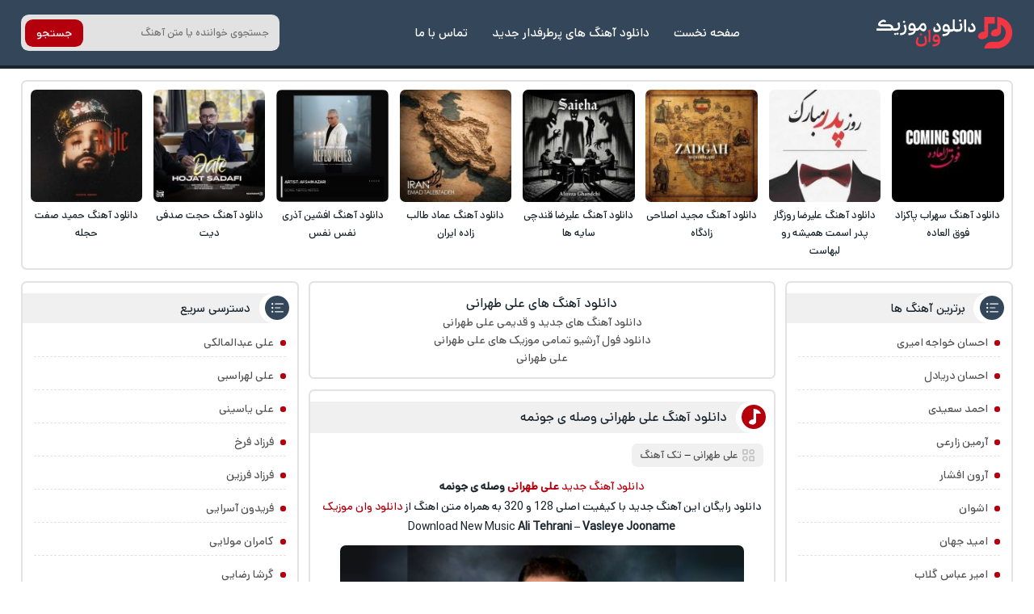

--- FILE ---
content_type: text/html; charset=UTF-8
request_url: https://download1music.ir/singers/%D8%B9%D9%84%DB%8C-%D8%B7%D9%87%D8%B1%D8%A7%D9%86%DB%8C/
body_size: 13173
content:
<!DOCTYPE html><html dir="rtl" lang="fa-IR"><head><meta charset="UTF-8"><meta name="viewport" content="width=device-width, initial-scale=1"><meta name='robots' content='max-image-preview:large' /><style>img:is([sizes="auto" i], [sizes^="auto," i]) { contain-intrinsic-size: 3000px 1500px }</style><link rel="preload" href="https://download1music.ir/wp-content/plugins/rate-my-post/public/css/fonts/ratemypost.ttf" type="font/ttf" as="font" crossorigin="anonymous"><title>دانلود آهنگ های علی طهرانی از جدید تا قدیمی [آرشیو کامل 2026 ] - دانلود وان موزیک</title><meta name="robots" content="index, follow, max-snippet:-1, max-image-preview:large, max-video-preview:-1" /><link rel="canonical" href="https://download1music.ir/singers/علی-طهرانی/" /><meta property="og:locale" content="fa_IR" /><meta property="og:type" content="article" /><meta property="og:title" content="دانلود آهنگ های علی طهرانی از جدید تا قدیمی [آرشیو کامل 2026 ] - دانلود وان موزیک" /><meta property="og:description" content="علی طهرانی" /><meta property="og:url" content="https://download1music.ir/singers/علی-طهرانی/" /><meta property="og:site_name" content="دانلود وان موزیک" /><meta name="twitter:card" content="summary_large_image" /> <script type="application/ld+json" class="yoast-schema-graph">{"@context":"https://schema.org","@graph":[{"@type":"Organization","@id":"https://download1music.ir/#organization","name":"\u062f\u0627\u0646\u0644\u0648\u062f \u0648\u0627\u0646 \u0645\u0648\u0632\u06cc\u06a9","url":"https://download1music.ir/","sameAs":[],"logo":{"@type":"ImageObject","@id":"https://download1music.ir/#logo","inLanguage":"fa-IR","url":"https://download1music.ir/wp-content/uploads/2020/02/hs-Download1Music-logo.png","width":100,"height":100,"caption":"\u062f\u0627\u0646\u0644\u0648\u062f \u0648\u0627\u0646 \u0645\u0648\u0632\u06cc\u06a9"},"image":{"@id":"https://download1music.ir/#logo"}},{"@type":"WebSite","@id":"https://download1music.ir/#website","url":"https://download1music.ir/","name":"\u062f\u0627\u0646\u0644\u0648\u062f \u0648\u0627\u0646 \u0645\u0648\u0632\u06cc\u06a9","description":"\u062f\u0627\u0646\u0644\u0648\u062f \u0622\u0647\u0646\u06af \u0647\u0627\u06cc \u062c\u062f\u06cc\u062f \u0628\u0647 \u0635\u0648\u0631\u062a \u0631\u0627\u06cc\u06af\u0627\u0646","publisher":{"@id":"https://download1music.ir/#organization"},"potentialAction":[{"@type":"SearchAction","target":"https://download1music.ir/?s={search_term_string}","query-input":"required name=search_term_string"}],"inLanguage":"fa-IR"},{"@type":"CollectionPage","@id":"https://download1music.ir/singers/%d8%b9%d9%84%db%8c-%d8%b7%d9%87%d8%b1%d8%a7%d9%86%db%8c/#webpage","url":"https://download1music.ir/singers/%d8%b9%d9%84%db%8c-%d8%b7%d9%87%d8%b1%d8%a7%d9%86%db%8c/","name":"\u062f\u0627\u0646\u0644\u0648\u062f \u0622\u0647\u0646\u06af \u0647\u0627\u06cc \u0639\u0644\u06cc \u0637\u0647\u0631\u0627\u0646\u06cc \u0627\u0632 \u062c\u062f\u06cc\u062f \u062a\u0627 \u0642\u062f\u06cc\u0645\u06cc [\u0622\u0631\u0634\u06cc\u0648 \u06a9\u0627\u0645\u0644 2026 ] - \u062f\u0627\u0646\u0644\u0648\u062f \u0648\u0627\u0646 \u0645\u0648\u0632\u06cc\u06a9","isPartOf":{"@id":"https://download1music.ir/#website"},"breadcrumb":{"@id":"https://download1music.ir/singers/%d8%b9%d9%84%db%8c-%d8%b7%d9%87%d8%b1%d8%a7%d9%86%db%8c/#breadcrumb"},"inLanguage":"fa-IR","potentialAction":[{"@type":"ReadAction","target":["https://download1music.ir/singers/%d8%b9%d9%84%db%8c-%d8%b7%d9%87%d8%b1%d8%a7%d9%86%db%8c/"]}]},{"@type":"BreadcrumbList","@id":"https://download1music.ir/singers/%d8%b9%d9%84%db%8c-%d8%b7%d9%87%d8%b1%d8%a7%d9%86%db%8c/#breadcrumb","itemListElement":[{"@type":"ListItem","position":1,"item":{"@type":"WebPage","@id":"https://download1music.ir/","url":"https://download1music.ir/","name":"Home"}},{"@type":"ListItem","position":2,"item":{"@type":"WebPage","@id":"https://download1music.ir/singers/%d8%b9%d9%84%db%8c-%d8%b7%d9%87%d8%b1%d8%a7%d9%86%db%8c/","url":"https://download1music.ir/singers/%d8%b9%d9%84%db%8c-%d8%b7%d9%87%d8%b1%d8%a7%d9%86%db%8c/","name":"\u0639\u0644\u06cc \u0637\u0647\u0631\u0627\u0646\u06cc"}}]}]}</script> <link rel="alternate" type="application/rss+xml" title="خوراک دانلود وان موزیک &raquo; علی طهرانی خوانندگان" href="https://download1music.ir/singers/%d8%b9%d9%84%db%8c-%d8%b7%d9%87%d8%b1%d8%a7%d9%86%db%8c/feed/" /><link data-optimized="2" rel="stylesheet" href="https://download1music.ir/wp-content/litespeed/css/61478914e164f1806d1c24a350b85926.css?ver=008d4" /><style id='classic-theme-styles-inline-css' type='text/css'>/*! This file is auto-generated */
.wp-block-button__link{color:#fff;background-color:#32373c;border-radius:9999px;box-shadow:none;text-decoration:none;padding:calc(.667em + 2px) calc(1.333em + 2px);font-size:1.125em}.wp-block-file__button{background:#32373c;color:#fff;text-decoration:none}</style><style id='rate-my-post-inline-css' type='text/css'>.rmp-widgets-container.rmp-wp-plugin.rmp-main-container .rmp-heading--title {  font-size: 16px;}</style><link rel="https://api.w.org/" href="https://download1music.ir/wp-json/" /><link rel="alternate" title="JSON" type="application/json" href="https://download1music.ir/wp-json/wp/v2/singers/572521" /><meta name="generator" content="WordPress 6.7.4" /><style>@font-face{font-family:d1sans;font-style:normal;font-weight:400;src:url(https://download1music.ir/wp-content/themes/d1m/d1sans.woff) format("woff"),url(https://download1music.ir/wp-content/themes/d1m/d1sans.woff2) format("woff2");font-display:block}.d1yekta{margin:1em 0 0; background-image: url('https://download1music.ir/wp-content/themes/d1m/ads.jpg');}@media screen and (min-width:1400px){.d1yekta{height:250px}}@media screen and (max-width:1400px){.d1yekta{height:calc(10vw + 131px)}}@media screen and (max-width:960px){.d1yekta{height:calc(21vw + 106px)}}@media screen and (max-width:768px){.d1yekta{height:calc(23vw + 140px)}}#pos-article-display-12392{background-color: white;max-height:100%;overflow:hidden;}.YEKTANET.yn-article-display.yn-borderbox *,.YEKTANET.yn-article-display.yn-borderbox{font-family:d1sans!important}*{box-sizing:border-box;padding:0;margin:0;border:0}body,input,button,textarea{font-family:d1sans;font-size:14px}body{direction:rtl;background:#fff;color:#19242d;overflow-x:hidden;cursor:default}input,button,textarea{background:none;outline:0;color:#393E46}h1,h2,h3,h4{font-weight:400}h2,h3,h4{font-size:15px}a{text-decoration:none;color:#19242d;transition:all 350ms ease-out}a:hover{text-decoration:none;color:#b3000c}img{border:0;max-width:100%;height:auto}ul,li{border:0;padding:0;margin:0;list-style:none}button,label{cursor:pointer}.d1row{max-width:1328px;margin:0 auto;width:96%;overflow:hidden}.d1flex{display:flex;flex-wrap:wrap;align-items:center}.d1index{display:flex;flex-wrap:wrap;justify-content: flex-start}.d1ctr{width:47%;order:2;margin-left: 1%;}.d1sider{width:23%;order:1;margin-left: 1%;}.d1sidel{width:28%;order:3}.d1svg{display:flex;position:absolute;width:0;height:0}.d1headm{background:#34465a;width:100%;display:flex;align-items:center;padding:1em .5em;overflow:hidden;flex-direction:column}.d1headm nav ul{display:flex;margin:1em 0 0}.d1headm nav li{margin-left:.5em}.d1headm nav li:last-child{margin:0}.d1headm nav li a{color:#fff;display:flex;align-items:center;background:rgb(25 36 45 / 55%);padding:.4em .8em;border-radius:.5em}.d1srchm{background:#19242d;width:100%;display:flex;justify-content:space-between;align-items:center;height:50px;margin:0 0 1em;overflow:hidden}.d1srchm input{height:50px;padding:0 1.5em 0 .5em;color:#fff;flex:1;font-size:13px}.d1srchm button{height:50px;color:#fff;padding:0 1em}.d1head{background:#34465a;justify-content:space-between;padding:1.3em 0;margin-bottom:1em;border-bottom:4px solid #19242d}.d1head nav{justify-content:space-between}.d1head ul{margin:0 1em}.d1sidelg{display:flex}.d1sidelg svg{width:170px;height:39px;fill:#fff}.d1headm .d1sidelg svg{width:227px;height:53px;}.d1sidelg span{display:none}.d1head li a{color:#fff!important;padding:7px 10px;margin:0 5px;font-size:15px;border-radius:.5em}.d1head li a:hover{background:#b3000c}.d1head form{background:#e2e2e2;position:relative;border-radius:.7em;overflow:hidden;height:45px;width:320px}.d1head input{padding:1em;width:100%;height:45px;font-size:13px}.d1head button{position:absolute;left:5px;background:#b3000c;color:#fff;border-radius:.7em;top:50%;transform:translate(0,-50%);height:34px;padding:0 1em}.d1vip{padding:.7em .7em .2em}.d1vip.d1rltd{padding:0}.d1vip.d1rltd ul{padding:.7em .7em .2em}.d1vip ul{align-items:stretch;justify-content:space-between}.d1vip li{width:11.5%;align-items:stretch;margin:0 0 .5em}.d1vip.d1rltd li{width:24%}.d1vip li a.desc{text-align:center;font-size:13px;display:block;margin:.5em 0 0;line-height:1.7}.d1vip li img{display:block;width:100%;border-radius:.5em}.d1hdng,aside section,article,.d1cms,.d1vip,.d1pgnvs,.d1br,.d1pgds{margin-bottom:1em;border-radius:.5em;overflow:hidden;background:#fff;border:2px solid #e2e2e2}.d1pgds{padding:1em}.d1pgds img{display:block;border-radius:1em}.d1hdng{padding:1em;text-align:center;line-height:1.6;color:#393E46;font-size:13px}.d1hdng h1,.d1hdng h1 a{font-size:16px}.d1hdng p,.d1hdng h2,.d1hdng h3{color:#545454;font-size:14px}aside section ul{padding:.6em 1em;line-height:2.4}aside section ul li{border-bottom:1px dashed #e2e2e2;margin:.5em 0}aside section ul li:first-child{margin-top:0}aside section ul li:last-child{border:0;margin-bottom:0}aside section li a{color:#545454}aside section li a:hover{color:#b3000c}aside section li:before{content:"";width:7px;height:7px;background:#b3000c;border-radius:5px;margin:13px 0 0 8px;float:right}article header h1,article header h2,aside section header,.d1vip header,.d1cms header{position:relative;background:#f0f0f0;font-size:16px;padding:.5em 3.6em .5em 1em;margin:.8em 0 0}article header h1:after,article header h2:after,aside header:after,.d1vip header:after,.d1cms header:after{content:"";width:47px;height:100%;background:#fff;border-top-left-radius:2em;border-bottom-left-radius:2em;position:absolute;top:0;right:0}article header h1:before,article header h2:before,aside header:before,.d1vip header:before{background-image:url("data:image/svg+xml,%3Csvg xmlns='http://www.w3.org/2000/svg' viewBox='0 0 160 160'%3E%3Cg%3E%3Cpath d='M46.63,53.2l-.3,52.3-7,.6c-22,2.1-40.5,19.4-38,35.7.9,6.3,8.7,14,16.6,16.5,15,4.6,35.2-.7,46.9-12.4,8.8-8.8,8.5-6.7,8.8-55.2l.3-42.7h47.9V1h-75Z' transform='translate(-1.11 -1)' fill='%23fff'/%3E%3C/g%3E%3C/svg%3E")}article header h1:before,article header h2:before,aside header:before,.d1vip header:before,.d1cms header:before{content:"";width:20px;height:20px;background-size:cover;z-index:2;position:absolute;background-color:#b3000c;border:5px solid #b3000c;border-radius:1em;background-position:4px 0;top:50%;transform:translate(0,-50%);right:.6em}aside header:before{width:24px;height:24px;background-image:url("data:image/svg+xml,%3Csvg xmlns='http://www.w3.org/2000/svg' viewBox='0 0 20 20'%3E%3Cpath d='M7.5,6.5h8' transform='translate(-3.5 -5.5)' fill='%23fff' stroke='%23fff' stroke-linecap='round' stroke-linejoin='round'/%3E%3Cpath d='M7.5,10.5h5' transform='translate(-3.5 -5.5)' fill='%23fff' stroke='%23fff' stroke-linecap='round' stroke-linejoin='round'/%3E%3Cpath d='M7.5,14.5h8' transform='translate(-3.5 -5.5)' fill='%23fff' stroke='%23fff' stroke-linecap='round' stroke-linejoin='round'/%3E%3Cpath d='M4.5,7.5a1.08,1.08,0,0,0,1-1,1.08,1.08,0,0,0-1-1,1.08,1.08,0,0,0-1,1A1.08,1.08,0,0,0,4.5,7.5Zm0,4a1.08,1.08,0,0,0,1-1,1.08,1.08,0,0,0-1-1,1.08,1.08,0,0,0-1,1A1.08,1.08,0,0,0,4.5,11.5Zm0,4a1.08,1.08,0,0,0,1-1,1.08,1.08,0,0,0-1-1,1.08,1.08,0,0,0-1,1A1.08,1.08,0,0,0,4.5,15.5Z' transform='translate(-3.5 -5.5)' fill='%23fff' fill-rule='evenodd'/%3E%3C/svg%3E");background-color:#34465a;border:3px solid #34465a;border-radius:1em;background-position:5px 6px}.d1cms header:before{background-image:url("data:image/svg+xml,%3Csvg xmlns='http://www.w3.org/2000/svg' viewBox='0 0 22 22'%3E%3Cg id='web-app'%3E%3Cg id='comment-o'%3E%3Cpath id='Shape' d='M5,21V16.84A8.18,8.18,0,0,1,3,11.5,8.76,8.76,0,0,1,12,3a8.76,8.76,0,0,1,9,8.5A8.76,8.76,0,0,1,12,20a9.26,9.26,0,0,1-4.73-1.27Zm7-3a6.76,6.76,0,0,0,7-6.5A6.76,6.76,0,0,0,12,5a6.76,6.76,0,0,0-7,6.5A6.76,6.76,0,0,0,12,18Z' transform='translate(-3 -3)' fill='%23fff'/%3E%3C/g%3E%3C/g%3E%3C/svg%3E");background-position:3px 2px}.d1vip header:before,.d1cms header:before{background-color:#34465a;border-color:#34465a}article header span{background:#f0f0f0;padding:.4em .8em;margin:1em 1em 0;display:inline-block;font-size:13px;border-radius:.5em}article header span:before{content:"";width:15px;height:15px;background-size:cover;background-image:url("data:image/svg+xml,%3Csvg id='Layer_1' data-name='Layer 1' xmlns='http://www.w3.org/2000/svg' viewBox='0 0 18 18'%3E%3Cpath d='M10,3H4A1,1,0,0,0,3,4v6a1,1,0,0,0,1,1h6a1,1,0,0,0,1-1V4A1,1,0,0,0,10,3ZM9,9H5V5H9Zm11,4H14a1,1,0,0,0-1,1v6a1,1,0,0,0,1,1h6a1,1,0,0,0,1-1V14A1,1,0,0,0,20,13Zm-1,6H15V15h4ZM17,3a4,4,0,1,0,4,4A4,4,0,0,0,17,3Zm0,6a2,2,0,1,1,2-2A2,2,0,0,1,17,9ZM7,13a4,4,0,1,0,4,4A4,4,0,0,0,7,13Zm0,6a2,2,0,1,1,2-2A2,2,0,0,1,7,19Z' transform='translate(-3 -3)' fill='%23c4c4c4'/%3E%3C/svg%3E");float:right;margin:2px 0 0 5px}article header span a{color:#545454}article > div{text-align:center;padding:.85em .6em;line-height:1.85}article > div a{color:#b3000c}article > div img{margin:.7em auto 0;border-radius:.5em}article > div hr{width:100%;height:3px;background:#e2e2e2;margin:.9em 0}article > div audio,article > div video{width:100%;margin:1em 0 0;display:flex}article footer{display:flex;justify-content:center;align-items:center}article footer a{background:#b3000c;color:#fff!important;padding:.9em 2em;font-size:15px;box-shadow:0 18px 12px -10px rgb(179 0 12 / 20%);margin:0 0 1.5em;border-radius:1em}article footer a:hover{background:#19242d;box-shadow:0 0 0 2px #fff,0 0 0 4px #19242d}.d1pgnvs,.d1pstnv{justify-content:center;margin:0 0 1em;padding:.7em}.d1pstnv{margin:1em 0 0;padding:0}.d1pgnvs a,.d1pgnvs span,.d1pstnv a,.d1pstnv span{background:#fff;border-radius:.5em;width:35px;height:35px;display:flex;justify-content:center;align-items:center;margin:5px;color:#545454}.d1pgnvs .current,.d1pgnvs a:hover,.d1pstnv a:hover,.d1pstnv .current{background:#34465a;color:#fff}.d1pgnvs .next,.d1pgnvs .prev{background:none!important;color:#545454!important;width:auto;padding:0 .8em}.d1pgnvp{position:fixed;height:85px;top:60%;text-decoration:none;z-index:99;cursor:pointer;transform:translate(0,-50%);width:38px;left:0;border-radius:0 .7em .7em 0;background:#b3000c;color:#fff!important}.d1pgnvp strong{transform:rotate(-90deg);position:absolute;width:75px;top:2.6em;right:-1em;color:#fff;font-weight:400}.d1pgnvp.d1pgnvpq{right:0;border-radius:.7em 0 0 .7em}.d1pgnvp.d1pgnvpq strong{right:-1.2em}.d1pgnvp a{position:absolute;width:100%;height:100%}.d1flext{background:#34465a;color:#e2e2e2;border-top:4px solid #19242d}.d1flext > div{padding:1.3em 0;text-align:center}.d1flext > div a{color:#fff}.d1flext ul{justify-content:center;margin:.5em 0 0;height:1px}.d1flext li a{color:#34465a;margin:7px}article.d14o04 img{max-width:60%;margin:1em 0}@media screen and (max-width:480px){  .d1vip li{height: 180px;}  } @media screen and (max-width:960px){.d1head nav{flex-direction:column}.d1head ul{margin:1.5em 0}.d1ctr,.d1sider,.d1sidel{width:100%;}.d1ctr{order:1}.d1sider{order:2}.d1sidel{order:3}.d1vip li{width:32% !important;}.d1head form{width:100%}}@media screen and (max-width:400px){.d1dls a,.dmusic{font-size:14px}.d1dls .d1mp3s a:nth-child(2){margin-right:.6em}.d1cms form button{transform:none;bottom:.7em;left:.7em;top:initial}.d1cms form textarea{height:95px}}@media screen and (max-width:340px){.d1headm nav li a{font-size:13px;text-align:center}.d1mp3s{flex-direction:column}.d1dls a,.dmusic{width:100%}.d1dls .d1mp3s a:nth-child(2){margin-right:0}}.all-tracks{display: block;}.d1headm{height: 154px;}.d1srchm{height: 50px;}.d1headm nav ul{height: 31px;}.d1headm nav{margin: auto;}.d1headm img{height: 81px;}.ratingpost-archive{padding: 0;}.ratingpost-archive .rmp-widgets-container, .ratingpost-archive .rmp-widgets-container.rmp-wp-plugin.rmp-main-container {margin: 0;}.ratingpost-archive .rmp-heading--title, .ratingpost-archive .rmp-rating-widget__msg{display: none;}.rmp-heading--subtitle{position: absolute;text-align: center;width: 100%;top: 44px;pointer-events: none;font-size: 0.92em;}.ratingpost-archive .rmp-heading--subtitle{position: absolute;text-align: center;width: 100%;top: 8px;pointer-events: none;font-size: 0.92em;}.rmp-rating-widget{position: relative;}</style><link rel="icon" type="image/png" href="https://download1music.ir/wp-content/themes/d1m/favicon.png"><meta name="theme-color" content="#b3000c"><link rel="preload" href="https://download1music.ir/wp-content/themes/d1m/d1sans.woff" as="font" type="font/woff" crossorigin><link rel="preload" href="https://download1music.ir/wp-content/themes/d1m/d1sans.woff2" as="font" type="font/woff2" crossorigin> <script type="litespeed/javascript">document.addEventListener('DOMContentLiteSpeedLoaded',(event)=>{document.body.addEventListener('play',function(e){if(e.target&&e.target.tagName==='AUDIO'){console.log('Audio element started playing',e.target);pauseAllExcept(e.target)}},!0)});function pauseAllExcept(currentAudio){var audios=document.getElementsByTagName('audio');for(var i=0;i<audios.length;i++){if(audios[i]!==currentAudio){audios[i].pause()}}}</script> </head><body data-rsssl=1 itemscope="itemscope" itemtype="https://schema.org/WebPage"><header class="d1head" itemscope="itemscope" itemtype="https://schema.org/WPHeader"><nav class="d1flex d1row" itemscope="itemscope" itemtype="https://schema.org/SiteNavigationElement"><a class="d1sidelg" href="https://download1music.ir" title="دانلود وان موزیک" rel="home"><span>دانلود وان موزیک</span><svg><use xlink:href="#d1m"></use></svg></a><ul class="d1flex"><li><a title="صفحه نخست" href="https://download1music.ir">صفحه نخست</a></li><li><a title="دانلود آهنگ های پرطرفدار جدید" href="https://download1music.ir/category/top-songs/">دانلود آهنگ های پرطرفدار جدید</a></li><li><a title="تماس با ما" href="https://download1music.ir/تماس-با-ما">تماس با ما</a></li></ul><form method="get" action="https://download1music.ir"><input name="s" placeholder="جستجوی خواننده یا متن آهنگ" value="" type="text" required="required" oninvalid="this.setCustomValidity('لطفا نام خواننده یا آهنگ مورد نظر برای جستجو بنویسید')" oninput="setCustomValidity('')"><button aria-label="جستجو">جستجو</button></form></nav></header><div class="d1vip d1row"><ul class="d1flex"><li><a href="https://download1music.ir/سهراب-پاکزاد-فوق-العاده/" title="دانلود آهنگ سهراب پاکزاد فوق العاده">
<img src="https://download1music.ir/wp-content/uploads/2020/03/757-SohrabPakzad-Fogholadeh-150x150.jpg"  width="154" height="154" alt="دانلود آهنگ سهراب پاکزاد فوق العاده" class="special-posts"></a>
<a class="desc" href="https://download1music.ir/سهراب-پاکزاد-فوق-العاده/">دانلود آهنگ سهراب پاکزاد فوق العاده</a></li><li><a href="https://download1music.ir/علیرضا-روزگار-پدر-اسمت-همیشه-رو-لبهاست/" title="دانلود آهنگ علیرضا روزگار پدر اسمت همیشه رو لبهاست">
<img src="https://download1music.ir/wp-content/uploads/2020/03/428-AlirezaRoozegar-Pedar-150x150.jpg"  width="154" height="154" alt="دانلود آهنگ علیرضا روزگار پدر اسمت همیشه رو لبهاست" class="special-posts"></a>
<a class="desc" href="https://download1music.ir/علیرضا-روزگار-پدر-اسمت-همیشه-رو-لبهاست/">دانلود آهنگ علیرضا روزگار پدر اسمت همیشه رو لبهاست</a></li><li><a href="https://download1music.ir/مجید-اصلاحی-زادگاه/" title="دانلود آهنگ مجید اصلاحی زادگاه">
<img src="https://download1music.ir/wp-content/uploads/2026/01/Majid-Eslahi-Zadgah-150x150.jpg"  width="154" height="154" alt="دانلود آهنگ مجید اصلاحی زادگاه" class="special-posts"></a>
<a class="desc" href="https://download1music.ir/مجید-اصلاحی-زادگاه/">دانلود آهنگ مجید اصلاحی زادگاه</a></li><li><a href="https://download1music.ir/علیرضا-قندچی-سایه-ها/" title="دانلود آهنگ علیرضا قندچی سایه ها">
<img src="https://download1music.ir/wp-content/uploads/2026/01/Alireza-Ghandchi-Saieha-2026-01-06-12-17-150x150.jpg"  width="154" height="154" alt="دانلود آهنگ علیرضا قندچی سایه ها" class="special-posts"></a>
<a class="desc" href="https://download1music.ir/علیرضا-قندچی-سایه-ها/">دانلود آهنگ علیرضا قندچی سایه ها</a></li><li><a href="https://download1music.ir/عماد-طالب-زاده-ایران/" title="دانلود آهنگ عماد طالب زاده ایران">
<img src="https://download1music.ir/wp-content/uploads/2026/01/Emad-Talebzadeh-Iran-150x150.jpg"  width="154" height="154" alt="دانلود آهنگ عماد طالب زاده ایران" class="special-posts"></a>
<a class="desc" href="https://download1music.ir/عماد-طالب-زاده-ایران/">دانلود آهنگ عماد طالب زاده ایران</a></li><li><a href="https://download1music.ir/افشین-آذری-نفس-نفس/" title="دانلود آهنگ افشین آذری نفس نفس">
<img src="https://download1music.ir/wp-content/uploads/2026/01/Afshin-Azari-Nefes-Nefes-2026-01-06-11-13-150x150.jpg"  width="154" height="154" alt="دانلود آهنگ افشین آذری نفس نفس" class="special-posts"></a>
<a class="desc" href="https://download1music.ir/افشین-آذری-نفس-نفس/">دانلود آهنگ افشین آذری نفس نفس</a></li><li><a href="https://download1music.ir/حجت-صدفی-دیت/" title="دانلود آهنگ حجت صدفی دیت">
<img src="https://download1music.ir/wp-content/uploads/2025/12/Hojat-Sadafi-Date-2025-12-31-03-01-150x150.jpg"  width="154" height="154" alt="دانلود آهنگ حجت صدفی دیت" class="special-posts"></a>
<a class="desc" href="https://download1music.ir/حجت-صدفی-دیت/">دانلود آهنگ حجت صدفی دیت</a></li><li><a href="https://download1music.ir/حمید-صفت-حجله/" title="دانلود آهنگ حمید صفت حجله">
<img src="https://download1music.ir/wp-content/uploads/2026/01/Hamid-Sefat-Hejle-150x150.jpg"  width="154" height="154" alt="دانلود آهنگ حمید صفت حجله" class="special-posts"></a>
<a class="desc" href="https://download1music.ir/حمید-صفت-حجله/">دانلود آهنگ حمید صفت حجله</a></li></ul></div><div class="d1index d1row"><aside class="d1sider" itemscope itemtype="https://schema.org/WPSideBar"><section><header><h2>برترین آهنگ ها</h2></header><ul><li><a href='https://download1music.ir/singers/احسان-خواجه-امیری/'>احسان خواجه امیری</a></li><li><a href='https://download1music.ir/singers/احسان-دریادل/'>احسان دریادل</a></li><li><a href='https://download1music.ir/singers/احمد-سعیدی/'>احمد سعیدی</a></li><li><a href='https://download1music.ir/singers/آرمین-زارعی/'>آرمین زارعی</a></li><li><a href='https://download1music.ir/singers/آرون-افشار/'>آرون افشار</a></li><li><a href='https://download1music.ir/singers/اشوان/'>اشوان</a></li><li><a href='https://download1music.ir/singers/امید-جهان/'>امید جهان</a></li><li><a href='https://download1music.ir/singers/امیر-عباس-گلاب/'>امیر عباس گلاب</a></li><li><a href='https://download1music.ir/singers/امیر-عظیمی/'>امیر عظیمی</a></li><li><a href='https://download1music.ir/singers/امین-بانی/'>امین بانی</a></li><li><a href='https://download1music.ir/singers/امین-رستمی/'>امین رستمی</a></li><li><a href='https://download1music.ir/singers/ایهام/'>ایهام</a></li><li><a href='https://download1music.ir/singers/ایوان-بند/'>ایوان بند</a></li><li><a href='https://download1music.ir/singers/بابک-جهانبخش/'>بابک جهانبخش</a></li><li><a href='https://download1music.ir/singers/بابک-مافی/'>بابک مافی</a></li><li><a href='https://download1music.ir/singers/بنیامین-بهادری/'>بنیامین بهادری</a></li><li><a href='https://download1music.ir/singers/بهنام-بانی/'>بهنام بانی</a></li><li><a href='https://download1music.ir/singers/پازل-بند/'>پازل بند</a></li><li><a href='https://download1music.ir/singers/حامد-زمانی/'>حامد زمانی</a></li><li><a href='https://download1music.ir/singers/حامد-همایون/'>حامد همایون</a></li><li><a href='https://download1music.ir/singers/حامیم/'>حامیم</a></li><li><a href='https://download1music.ir/singers/حجت-اشرف-زاده/'>حجت اشرف زاده</a></li><li><a href='https://download1music.ir/singers/حمید-عسکری/'>حمید عسکری</a></li><li><a href='https://download1music.ir/singers/حمید-هیراد/'>حمید هیراد</a></li><li><a href='https://download1music.ir/singers/راغب/'>راغب</a></li><li><a href='https://download1music.ir/singers/رستاک-حلاج/'>رستاک حلاج</a></li><li><a href='https://download1music.ir/singers/رضا-شیری/'>رضا شیری</a></li><li><a href='https://download1music.ir/singers/رضا-صادقی/'>رضا صادقی</a></li><li><a href='https://download1music.ir/singers/رضا-یزدانی/'>رضا یزدانی</a></li><li><a href='https://download1music.ir/singers/روزبه-بمانی/'>روزبه بمانی</a></li><li><a href='https://download1music.ir/singers/زانیار-خسروی/'>زانیار خسروی</a></li><li><a href='https://download1music.ir/singers/سامان-جلیلی/'>سامان جلیلی</a></li><li><a href='https://download1music.ir/singers/سهراب-پاکزاد/'>سهراب پاکزاد</a></li><li><a href='https://download1music.ir/singers/سیامک-عباسی/'>سیامک عباسی</a></li><li><a href='https://download1music.ir/singers/سیروان-خسروی/'>سیروان خسروی</a></li><li><a href='https://download1music.ir/singers/سینا-درخشنده/'>سینا درخشنده</a></li><li><a href='https://download1music.ir/singers/سینا-سرلک/'>سینا سرلک</a></li><li><a href='https://download1music.ir/singers/سینا-شعبانخانی/'>سینا شعبانخانی</a></li><li><a href='https://download1music.ir/singers/شاهین-بنان/'>شاهین بنان</a></li><li><a href='https://download1music.ir/singers/شهاب-مظفری/'>شهاب مظفری</a></li><li><a href='https://download1music.ir/singers/شهرام-شکوهی/'>شهرام شکوهی</a></li><li><a href='https://download1music.ir/singers/شهرام-ناظری/'>شهرام ناظری</a></li><li><a href='https://download1music.ir/singers/شهروز-حبیبی/'>شهروز حبیبی</a></li><li><a href='https://download1music.ir/singers/عرفان-طهماسبی/'>عرفان طهماسبی</a></li><li><a href='https://download1music.ir/singers/علی-اصحابی/'>علی اصحابی</a></li><li><a href='https://download1music.ir/singers/علیرضا-افتخاری/'>علیرضا افتخاری</a></li><li><a href='https://download1music.ir/singers/علیرضا-روزگار/'>علیرضا روزگار</a></li><li><a href='https://download1music.ir/singers/علیرضا-طلیسچی/'>علیرضا طلیسچی</a></li><li><a href='https://download1music.ir/singers/علیرضا-قربانی/'>علیرضا قربانی</a></li><li><a href='https://download1music.ir/singers/علی-زند-وکیلی/'>علی زند وکیلی</a></li><li><a href='https://download1music.ir/light-music/'>آهنگ آرامش بخش</a></li><li><a href='https://download1music.ir/old/'>آهنگ قدیمی</a></li><li><a href='https://download1music.ir/turkish-popular-instagram/'>ترکی اینستاگرام</a></li><li><a href='https://download1music.ir/category/imam-reza/'>دانلود اهنگ امام رضا</a></li><li><a href='https://download1music.ir/sad/'>دانلود آهنگ غمگین</a></li><li><a href='https://download1music.ir/sad-without-words/'>غمگین بیکلام</a></li></ul></section></aside><div class="d1ctr"><div class="d1hdng"><h1><a href="https://download1music.ir/singers/%d8%b9%d9%84%db%8c-%d8%b7%d9%87%d8%b1%d8%a7%d9%86%db%8c/" title="علی طهرانی">دانلود آهنگ های علی طهرانی</a></h1><h2>دانلود آهنگ های جدید و قدیمی علی طهرانی</h2><p>دانلود فول آرشیو تمامی موزیک های علی طهرانی</p><p>علی طهرانی</p></div><article><header><h2><a title="دانلود آهنگ علی طهرانی وصله ی جونمه" href="https://download1music.ir/%d8%b9%d9%84%db%8c-%d8%b7%d9%87%d8%b1%d8%a7%d9%86%db%8c-%d9%88%d8%b5%d9%84%d9%87-%db%8c-%d8%ac%d9%88%d9%86%d9%85%d9%87/">دانلود آهنگ علی طهرانی وصله ی جونمه</a></h2>
<span><a href="https://download1music.ir/singers/%d8%b9%d9%84%db%8c-%d8%b7%d9%87%d8%b1%d8%a7%d9%86%db%8c/">علی طهرانی</a> ‒ <a href="https://download1music.ir/category/%d8%aa%da%a9-%d8%a2%d9%87%d9%86%da%af/" rel="category tag">تک آهنگ</a></span></header><div><p style='text-align: center'><a href='https://download1music.ir/'>دانلود آهنگ جدید</a>&nbsp;<a href='https://download1music.ir/singers/علی-طهرانی'><strong>علی طهرانی</strong></a>&nbsp;<strong>وصله ی جونمه</strong></p><p style='text-align: center'>دانلود رایگان این آهنگ جدید با کیفیت اصلی 128 و 320 به همراه متن اهنگ از&nbsp;<a href='https://download1music.ir/'>دانلود وان موزیک</a></p><p style='text-align: center'>Download New Music&nbsp;<strong>Ali Tehrani</strong>&nbsp;&#8211;&nbsp;<strong>Vasleye Jooname</strong></p><p style='text-align: center'><img class='alignnone wp-image-4565 size-full' title='دانلود آهنگ علی طهرانی وصله ی جونمه' src='https://download1music.ir/wp-content/uploads/2020/05/792-AliTehrani-VasleyeJooname.jpg' alt='دانلود آهنگ وصله ی جونمه علی طهرانی' width='500' height='500' /></p>
<audio preload="auto" src="https://dl7.download1music.ir/Music/2020/Ali Tehrani/Ali Tehrani - Vasleye Jooname 128.mp3?src=download1" controls="controls">مرورگر شما از Player ساپورت نمی کند.</audio></div><div class="ratingpost-archive"><div  class="rmp-widgets-container rmp-wp-plugin rmp-main-container js-rmp-widgets-container js-rmp-widgets-container--45513 "  data-post-id="45513"><div class="rmp-rating-widget js-rmp-rating-widget"><p class="rmp-heading rmp-heading--title">        به این آهنگ از 1 تا 5 چه امتیازی می دهید؟</p><p class="rmp-heading rmp-heading--subtitle">        1&nbsp;&nbsp;&nbsp;&nbsp;&nbsp;&nbsp;&nbsp;&nbsp;&nbsp;2&nbsp;&nbsp;&nbsp;&nbsp;&nbsp;&nbsp;&nbsp;&nbsp;&nbsp;&nbsp;3&nbsp;&nbsp;&nbsp;&nbsp;&nbsp;&nbsp;&nbsp;&nbsp;&nbsp;&nbsp;4&nbsp;&nbsp;&nbsp;&nbsp;&nbsp;&nbsp;&nbsp;&nbsp;&nbsp;5</p><div class="rmp-rating-widget__icons"><ul class="rmp-rating-widget__icons-list js-rmp-rating-icons-list"><li class="rmp-rating-widget__icons-list__icon js-rmp-rating-item" data-descriptive-rating="1" data-value="1">            <i class="js-rmp-rating-icon rmp-icon rmp-icon--ratings rmp-icon--star rmp-icon--full-highlight"></i></li><li class="rmp-rating-widget__icons-list__icon js-rmp-rating-item" data-descriptive-rating="2" data-value="2">            <i class="js-rmp-rating-icon rmp-icon rmp-icon--ratings rmp-icon--star rmp-icon--full-highlight"></i></li><li class="rmp-rating-widget__icons-list__icon js-rmp-rating-item" data-descriptive-rating="3" data-value="3">            <i class="js-rmp-rating-icon rmp-icon rmp-icon--ratings rmp-icon--star rmp-icon--full-highlight"></i></li><li class="rmp-rating-widget__icons-list__icon js-rmp-rating-item" data-descriptive-rating="4" data-value="4">            <i class="js-rmp-rating-icon rmp-icon rmp-icon--ratings rmp-icon--star rmp-icon--half-highlight js-rmp-replace-half-star"></i></li><li class="rmp-rating-widget__icons-list__icon js-rmp-rating-item" data-descriptive-rating="5" data-value="5">            <i class="js-rmp-rating-icon rmp-icon rmp-icon--ratings rmp-icon--star "></i></li></ul></div><p class="rmp-rating-widget__hover-text js-rmp-hover-text"></p>    <button class="rmp-rating-widget__submit-btn rmp-btn js-submit-rating-btn">      ثبت    </button><p class="rmp-rating-widget__results js-rmp-results ">      میانگین امتیاز <span class="rmp-rating-widget__results__rating js-rmp-avg-rating">3.5</span> / 5. تعداد آرا: <span class="rmp-rating-widget__results__votes js-rmp-vote-count">4</span></p><p class="rmp-rating-widget__not-rated js-rmp-not-rated rmp-rating-widget__not-rated--hidden">      هنوز کسی رای نداده است! اولین نفر باشید!</p><p class="rmp-rating-widget__msg js-rmp-msg"></p></div>   <script type="application/ld+json">{  "@context": "http://schema.org",  "@type": "MusicRecording",  "aggregateRating": {    "@type": "AggregateRating",    "bestRating": "5",    "ratingCount": "4",    "ratingValue": "3.5"  },  "image": "https://download1music.ir/wp-content/uploads/2020/05/792-AliTehrani-VasleyeJooname.jpg",  "name": "دانلود آهنگ علی طهرانی وصله ی جونمه",  "description": "دانلود آهنگ علی طهرانی وصله ی جونمه"}</script> </div></div><footer><a href="https://download1music.ir/%d8%b9%d9%84%db%8c-%d8%b7%d9%87%d8%b1%d8%a7%d9%86%db%8c-%d9%88%d8%b5%d9%84%d9%87-%db%8c-%d8%ac%d9%88%d9%86%d9%85%d9%87/" title="دانلود آهنگ علی طهرانی وصله ی جونمه">ادامه مطلب + دانلود</a></footer></article></div><aside class="d1sidel" itemscope itemtype="https://schema.org/WPSideBar"><section><header><h2>دسترسی سریع</h2></header><ul><li><a href='https://download1music.ir/singers/علی-عبدالمالکی/'>علی عبدالمالکی</a></li><li><a href='https://download1music.ir/singers/علی-لهراسبی/'>علی لهراسبی</a></li><li><a href='https://download1music.ir/singers/علی-یاسینی/'>علی یاسینی</a></li><li><a href='https://download1music.ir/singers/فرزاد-فرخ/'>فرزاد فرخ</a></li><li><a href='https://download1music.ir/singers/فرزاد-فرزین/'>فرزاد فرزین</a></li><li><a href='https://download1music.ir/singers/فریدون-آسرایی/'>فریدون آسرایی</a></li><li><a href='https://download1music.ir/singers/کامران-مولایی/'>کامران مولایی</a></li><li><a href='https://download1music.ir/singers/گرشا-رضایی/'>گرشا رضایی</a></li><li><a href='https://download1music.ir/singers/مازیار-فلاحی/'>مازیار فلاحی</a></li><li><a href='https://download1music.ir/singers/ماکان-بند/'>ماکان بند</a></li><li><a href='https://download1music.ir/singers/ماهان-بهرام-خان/'>ماهان بهرام خان</a></li><li><a href='https://download1music.ir/singers/مجید-خراطها/'>مجید خراطها</a></li><li><a href='https://download1music.ir/singers/مجید-رضوی/'>مجید رضوی</a></li><li><a href='https://download1music.ir/singers/محسن-ابراهیم-زاده/'>محسن ابراهیم زاده</a></li><li><a href='https://download1music.ir/singers/محسن-چاوشی/'>محسن چاوشی</a></li><li><a href='https://download1music.ir/singers/محسن-لرستانی/'>محسن لرستانی</a></li><li><a href='https://download1music.ir/singers/محسن-يگانه/'>محسن یگانه</a></li><li><a href='https://download1music.ir/singers/محمد-اصفهانی/'>محمد اصفهانی</a></li><li><a href='https://download1music.ir/singers/محمدرضا-شجریان/'>محمدرضا شجریان</a></li><li><a href='https://download1music.ir/singers/محمدرضا-گلزار/'>محمدرضا گلزار</a></li><li><a href='https://download1music.ir/singers/محمد-علیزاده/'>محمد علیزاده</a></li><li><a href='https://download1music.ir/singers/محمد-لطفی/'>محمد لطفی</a></li><li><a href='https://download1music.ir/singers/محمود-کریمی/'>محمود کریمی</a></li><li><a href='https://download1music.ir/singers/مرتضی-پاشایی/'>مرتضی پاشایی</a></li><li><a href='https://download1music.ir/singers/مرتضی-جعفرزاده/'>مرتضی جعفرزاده</a></li><li><a href='https://download1music.ir/singers/مسعود-جلیلیان/'>مسعود جلیلیان</a></li><li><a href='https://download1music.ir/singers/مسعود-صادقلو/'>مسعود صادقلو</a></li><li><a href='https://download1music.ir/singers/مهدی-احمدوند/'>مهدی احمدوند</a></li><li><a href='https://download1music.ir/singers/مهدی-جهانی/'>مهدی جهانی</a></li><li><a href='https://download1music.ir/singers/مهدی-مقدم/'>مهدی مقدم</a></li><li><a href='https://download1music.ir/singers/مهدی-یراحی/'>مهدی یراحی</a></li><li><a href='https://download1music.ir/singers/مهراد-جم/'>مهراد جم</a></li><li><a href='https://download1music.ir/singers/مهران-مدیری/'>مهران مدیری</a></li><li><a href='https://download1music.ir/singers/میثم-مطیعی/'>میثم مطیعی</a></li><li><a href='https://download1music.ir/singers/میلاد-بابایی/'>میلاد بابایی</a></li><li><a href='https://download1music.ir/singers/ناصر-پورکرم/'>ناصر پورکرم</a></li><li><a href='https://download1music.ir/singers/ناصر-زینعلی/'>ناصر زینعلی</a></li><li><a href='https://download1music.ir/singers/نوان/'>نوان</a></li><li><a href='https://download1music.ir/singers/همایون-شجریان/'>همایون شجریان</a></li><li><a href='https://download1music.ir/singers/هوروش-بند/'>هوروش بند</a></li><li><a href='https://download1music.ir/singers/یوسف-زمانی/'>یوسف زمانی</a></li><li><a href='https://download1music.ir/afghani/'>اهنگ افغانی</a></li><li><a href='https://download1music.ir/اهنگ-بلاچاو/'>اهنگ بلاچاو</a></li><li><a href='https://download1music.ir/bandari/'>اهنگ بندری</a></li><li><a href='https://download1music.ir/sad-ringtone/'>اهنگ زنگ غمگین</a></li><li><a href='https://download1music.ir/happy-without-words/'>اهنگ شاد بیکلام</a></li><li><a href='https://download1music.ir/آهنگ-شلوار-پلنگی/'>اهنگ شلوار پلنگی</a></li><li><a target='_self' href='https://farzaneh-galleries.ir/' title='گالری فرزانه'>خرید شال و روسری</a></li><li><a target='_self' href='https://7backlink.com/' title='سون بک لینک'>خرید بک لینک</a></li><li><a target='_self' href='https://upfollow.ir/' title='خرید فالوور اینستاگرام'>خرید فالوور</a></li><li><a target='_self' href='https://ozquestions.com.au/' title='Oz Questions'>Oz Questions</a></li></ul></section></aside></div><footer class="d1flext" itemscope="itemscope" itemtype="https://schema.org/WPFooter"><div class="d1row"><p>همه حقوق این سایت برای دانلود وان موزیک محفوظ است. ©</p></div></footer><div class="d1svg"><svg xmlns="http://www.w3.org/2000/svg" xmlns:xlink="http://www.w3.org/1999/xlink" viewBox="0 0 16383 225.37"><defs><symbol id="d1m" data-name="d1m" viewBox="0 0 972.59 225.37"><path d="M864.8.17V85l-6.3.6a61.28,61.28,0,0,0-13.2,3.1,81.18,81.18,0,0,0-10.2,5,35.36,35.36,0,0,0-6.7,5.5,47.51,47.51,0,0,0-6.9,9.1c-1.5,3.1-2.1,6.4-2.2,11.2a17.57,17.57,0,0,0,2.6,8.7c4.4,7.3,13.1,11,25.7,11.1,18.2.2,35.3-9.1,41.6-22.5,2.6-5.4,2.6-5.4,2.6-33.5v-28l4,2.6c2.2,1.5,12.4,9.8,17.5,17.4,6.4,9.7,9.3,16.8,11.1,27.6,1.9,11,1,19.9-3,31.6-2.7,7.6-10.78,27.83-33.2,36.9-12.4,6-18,6.9-47.4,6.9-18,0-27,.4-30.5,1.4-8.3,2.2-15.6,6.5-22.8,13.5a63.56,63.56,0,0,0-10.6,14.3,41,41,0,0,0-3.8,12.3l-.6,5.6,52.4-.3,52.4-.4,9.5-2.6c49.2-13.5,82.2-53.4,85.6-103.3,1.5-22.2-6.3-50.9-18.3-67.8-1.8-2.6-6.5-9-9.5-12.4A114.8,114.8,0,0,0,872.1.47C868.1,0,864.8-.13,864.8.17Z" fill="#f13743"/><path d="M772.6,52.47l-.3,52.3-7,.6c-22,2.1-40.5,19.4-38,35.7.9,6.3,8.7,14,16.6,16.5,15,4.6,35.2-.7,46.9-12.4,8.8-8.8,8.5-6.7,8.8-55.2l.3-42.7h47.9V.27h-75Z" fill="#f13743"/><path d="M820.28,109.65" fill="#f13743"/><path d="M412.24,103.92q-5-4.74-5-13.38,0-7,3.72-18.84l10.56,2.52a42.94,42.94,0,0,0-1.68,10.56q0,3.84,2.4,5.46t7.56,1.62a48.88,48.88,0,0,0,11-1.2q5.22-1.2,6.78-3.48a3.51,3.51,0,0,0,.84-2.16q0-16.2-19.68-31.08l8.4-12.24q13.44,10.56,19,21.06a46.23,46.23,0,0,1,5.52,21.78q0,12.24-9.18,18.3t-25.14,5.94Q417.28,108.66,412.24,103.92Z"/><path d="M537.58,91.26a8.33,8.33,0,0,1,2.46,6,8.54,8.54,0,0,1-2.46,6.06,7.91,7.91,0,0,1-5.94,2.58h-5.52q-2.77,15.6-14.28,23T480,137.22q-2.06,0-6.84-.24l-.36-14.16q3.24,0,4.8-.12,14.28-.72,22.74-4.8t11.34-12h-16q-11.28,0-16.68-5.28t-5.4-15.84q0-14.88,6.24-24.72t18.6-9.84q12.71,0,20,10.08T527,88.74h4.68A8,8,0,0,1,537.58,91.26Zm-48.18-4c1.6,1,4.15,1.44,7.68,1.44h16q-1.92-22.8-14.76-22.8-6.24,0-8.76,4.74a23,23,0,0,0-2.52,11C487,84.46,487.79,86.34,489.4,87.3Z"/><path d="M582.1,91.26a8.33,8.33,0,0,1,2.46,6,8.54,8.54,0,0,1-2.46,6.06,7.81,7.81,0,0,1-5.82,2.58q-14.53,0-21.72-7.32-9.13,7.44-22.8,7.32a7.78,7.78,0,0,1-5.82-2.58,8.5,8.5,0,0,1-2.46-6.06,8.4,8.4,0,0,1,2.4-6,7.81,7.81,0,0,1,5.88-2.52q10.31,0,16.44-3a68.26,68.26,0,0,1-1.32-12.6l-.6-54.72,14.28-1.56.12,56.28c0,4.4.45,7.7,1.38,9.9a7.75,7.75,0,0,0,4.62,4.5,29.14,29.14,0,0,0,9.6,1.2A7.9,7.9,0,0,1,582.1,91.26Z"/><path d="M570.39,91.26a7.81,7.81,0,0,1,5.88-2.52h1q12.24,0,18.42-2.7t6.06-8.34a66.41,66.41,0,0,0-1.32-10.62q-1.2-6.18-4.08-17.22l14.16-5q2.76,12.6,3.66,19a96.34,96.34,0,0,1,.9,13.38q0,14-9.54,21.36t-28,7.32h-1.2a7.78,7.78,0,0,1-5.82-2.58A8.5,8.5,0,0,1,568,97.26,8.4,8.4,0,0,1,570.39,91.26Zm19.08-63.84v-.6l7.92-10.2h.48l10.56,7.92v.6l-7.92,10.2-.48.12Z"/><path d="M628,18.42l14.28-1.56.12,89L629,107Z"/><path d="M660.39,103.92q-5-4.74-5-13.38,0-7,3.72-18.84l10.56,2.52A42.94,42.94,0,0,0,668,84.78q0,3.84,2.4,5.46t7.56,1.62a48.88,48.88,0,0,0,11-1.2q5.22-1.2,6.78-3.48a3.51,3.51,0,0,0,.84-2.16q0-16.2-19.68-31.08l8.4-12.24q13.44,10.56,19,21.06a46.23,46.23,0,0,1,5.52,21.78q0,12.24-9.18,18.3t-25.14,5.94Q665.43,108.66,660.39,103.92Z"/><path d="M136.14,84.24a8.29,8.29,0,0,1,2.46,6,8.5,8.5,0,0,1-2.46,6.06,7.78,7.78,0,0,1-5.82,2.58q-10.08,0-16.44-4.44Q107.4,98.88,96,98.88H2.16L0,81.72H99.72q6.12,0,6.12-3.24A7.73,7.73,0,0,0,103.92,74q-1.92-2.52-7.2-4.44T82.2,67.68H35.52q-10.32,0-16.8-3.6a11.82,11.82,0,0,1-6.48-11q0-6.72,6.48-14.64A58.87,58.87,0,0,1,34.56,25q9.36-5.52,17.28-5.52a19.45,19.45,0,0,1,9,2.22A41.75,41.75,0,0,1,70.44,29l-6.36,10.2a45.87,45.87,0,0,0-6.66-3.18,17.68,17.68,0,0,0-6.06-1,23.46,23.46,0,0,0-10,2.64,40,40,0,0,0-9.48,6.18q-4,3.54-4,5.58,0,1.08,2.1,1.5a45.65,45.65,0,0,0,7.62.42H84.6q13.32,0,21.6,4.44T118,66.48a25,25,0,0,1,3.48,12.24,16.55,16.55,0,0,1-.12,2.4,47.34,47.34,0,0,0,9,.6A7.86,7.86,0,0,1,136.14,84.24Z"/><path d="M124.44,84.24a7.81,7.81,0,0,1,5.88-2.52h1q12.72,0,19.08-2.7t6.24-8.34a63.68,63.68,0,0,0-1.32-10.26q-1.2-6.06-4.08-17.58l14.16-5q2.76,13,3.66,19.26a92.87,92.87,0,0,1,.9,13.14q0,14-9.72,21.36t-28.68,7.32h-1.2a7.78,7.78,0,0,1-5.82-2.58A8.5,8.5,0,0,1,122,90.24,8.4,8.4,0,0,1,124.44,84.24ZM151,110.52l9.48,8.4v.48l-8.28,9.36h-.6l-7.68-6.84-8.16,9h-.48l-9.6-8.52v-.48l8.4-9.24h.48l7.68,6.72,8.16-8.88Z"/><path d="M194.4,109.08q7.92-6.24,7.92-18.48a56.17,56.17,0,0,0-1.8-13q-1.8-7.44-5.4-17.88L209,53.4a193.79,193.79,0,0,1,5.28,19.38,76.82,76.82,0,0,1,1.8,15.66q0,20.28-11.58,31.38T169.92,130l-.48-14.16Q186.48,115.32,194.4,109.08Zm-5.64-73.56v-.6l8.64-9.6h.6l9.84,8.76v.6l-8.64,9.6h-.6Z"/><path d="M293.22,84.24a8.33,8.33,0,0,1,2.46,6,8.54,8.54,0,0,1-2.46,6.06,7.91,7.91,0,0,1-5.94,2.58h-5.52q-2.76,15.6-14.28,23t-31.8,8.34c-1.37,0-3.64-.08-6.84-.24l-.36-14.16q3.24,0,4.8-.12,14.28-.72,22.74-4.8t11.34-12h-16q-11.28,0-16.68-5.28t-5.4-15.84q0-14.88,6.24-24.72t18.6-9.84q12.72,0,20,10.08t8.4,28.44h4.68A8,8,0,0,1,293.22,84.24Zm-48.18-4q2.4,1.44,7.68,1.44h16q-1.92-22.8-14.76-22.8-6.24,0-8.76,4.74a23,23,0,0,0-2.52,11Q242.64,78.84,245,80.28Z"/><path d="M281.52,84.24a7.81,7.81,0,0,1,5.88-2.52,18.28,18.28,0,0,0,7.86-1.56,19.6,19.6,0,0,0,6.42-5.28,83.55,83.55,0,0,0,7.2-10.56q6.58-11,12.48-16.08a20.83,20.83,0,0,1,14-5A17.24,17.24,0,0,1,347,47.58a28.26,28.26,0,0,1,7.8,12.18A52.67,52.67,0,0,1,357.6,77.4q0,12-5.64,18.6a18.37,18.37,0,0,1-14.64,6.6,27.71,27.71,0,0,1-14.88-4.32,35.62,35.62,0,0,1-11.64-12,34.24,34.24,0,0,1-9.9,9.24,25.71,25.71,0,0,1-13.5,3.36,7.78,7.78,0,0,1-5.82-2.58,8.5,8.5,0,0,1-2.46-6.06A8.4,8.4,0,0,1,281.52,84.24Zm45.78-2.1a18.74,18.74,0,0,0,10.26,3.3c2.56,0,4.39-.76,5.52-2.28s1.68-3.84,1.68-7a26.72,26.72,0,0,0-2.4-12c-1.61-3.2-4.08-4.8-7.44-4.8A12.52,12.52,0,0,0,327,62.34q-3.72,2.94-8.52,11.1A31.18,31.18,0,0,0,327.3,82.14Z"/><path d="M291.36,203q-8.7-8.1-8.7-21.78a72,72,0,0,1,2.28-17.34A176.86,176.86,0,0,1,291.78,143l11.52,4.32q-7.08,21.36-6.6,32.16A13.37,13.37,0,0,0,302.28,190q5.34,4.08,15.66,4.08a58.17,58.17,0,0,0,13.68-1.68,30.65,30.65,0,0,0,11.7-5.34,11.16,11.16,0,0,0,4.74-9.18,99.36,99.36,0,0,0-2-16.56,213.59,213.59,0,0,0-5-21.12l13.68-5.64q3.24,12.36,5.16,22.32a97.51,97.51,0,0,1,1.92,18.36q0,2.76-.12,4.08a30.6,30.6,0,0,1-6.06,17q-5.46,7.2-15.48,11t-23.7,3.84Q300.06,211.13,291.36,203Zm18.06-76.74v-.6l8.64-9.6h.6l9.84,8.76v.6l-8.64,9.6h-.6Z" fill="#f13743"/><path d="M372.66,92l14.28-1.56.12,89-13.44,1.08Z" fill="#f13743"/><path d="M406.38,196.25q16.08-1,25-6t10.74-14.52A37.88,37.88,0,0,1,425,179.45q-11.16,0-16.56-5.28T403,158.33q0-14.88,6.24-24.72t18.6-9.84q13.8,0,21.18,11.76t7.38,32.88q0,21.48-11.82,31.44t-35.7,11a13.45,13.45,0,0,1-2.16.06q-1-.06-1.56-.06a20.69,20.69,0,0,0-2.64-.12l-.36-14.4Q404.94,196.37,406.38,196.25Zm12.36-35.4q2.4,1.44,7.68,1.44A50.1,50.1,0,0,0,442.26,160q-1-9.12-4.5-14.82a11.27,11.27,0,0,0-10.14-5.7q-6.24,0-8.76,4.74a23,23,0,0,0-2.52,11Q416.34,159.41,418.74,160.85Z" fill="#f13743"/></symbol></defs><use width="972.59" height="225.37" transform="translate(7343.2 0)" xlink:href="#d1m"/></svg></div> <script>var s=document.createElement("script");s.src="https://van.najva.com/static/js/main-script.js";s.defer=!0;s.id="najva-mini-script";s.setAttribute("data-najva-id","d8feb8e3-49d0-46a6-9c24-5ac09efd6faf");document.head.appendChild(s);</script>  <script id="rate-my-post-js-extra" type="litespeed/javascript">var rmp_frontend={"admin_ajax":"https:\/\/download1music.ir\/wp-admin\/admin-ajax.php","postID":"45513","noVotes":"\u0647\u0646\u0648\u0632 \u06a9\u0633\u06cc \u0631\u0627\u06cc \u0646\u062f\u0627\u062f\u0647 \u0627\u0633\u062a! \u0627\u0648\u0644\u06cc\u0646 \u0646\u0641\u0631 \u0628\u0627\u0634\u06cc\u062f!","cookie":"\u0634\u0645\u0627 \u06cc\u06a9 \u0628\u0627\u0631 \u0642\u0628\u0644\u0627 \u0631\u0627\u06cc \u062f\u0627\u062f\u0647 \u0627\u06cc\u062f!","afterVote":"","notShowRating":"1","social":"1","feedback":"1","cookieDisable":"1","emptyFeedback":"Please insert your feedback in the box above!","hoverTexts":"1","preventAccidental":"1","grecaptcha":"1","siteKey":"","votingPriv":"1","loggedIn":"","positiveThreshold":"2","ajaxLoad":"1","disableClearCache":"1","nonce":"72bece03e9"}</script> <script data-optimized="1" type="litespeed/javascript" data-src="https://download1music.ir/wp-content/litespeed/js/f43ab300d2f4118658fd9c1bafd5c6e3.js?ver=008d4"></script><script>window.litespeed_ui_events=window.litespeed_ui_events||["mouseover","click","keydown","wheel","touchmove","touchstart"];var urlCreator=window.URL||window.webkitURL;function litespeed_load_delayed_js_force(){console.log("[LiteSpeed] Start Load JS Delayed"),litespeed_ui_events.forEach(e=>{window.removeEventListener(e,litespeed_load_delayed_js_force,{passive:!0})}),document.querySelectorAll("iframe[data-litespeed-src]").forEach(e=>{e.setAttribute("src",e.getAttribute("data-litespeed-src"))}),"loading"==document.readyState?window.addEventListener("DOMContentLoaded",litespeed_load_delayed_js):litespeed_load_delayed_js()}litespeed_ui_events.forEach(e=>{window.addEventListener(e,litespeed_load_delayed_js_force,{passive:!0})});async function litespeed_load_delayed_js(){let t=[];for(var d in document.querySelectorAll('script[type="litespeed/javascript"]').forEach(e=>{t.push(e)}),t)await new Promise(e=>litespeed_load_one(t[d],e));document.dispatchEvent(new Event("DOMContentLiteSpeedLoaded")),window.dispatchEvent(new Event("DOMContentLiteSpeedLoaded"))}function litespeed_load_one(t,e){console.log("[LiteSpeed] Load ",t);var d=document.createElement("script");d.addEventListener("load",e),d.addEventListener("error",e),t.getAttributeNames().forEach(e=>{"type"!=e&&d.setAttribute("data-src"==e?"src":e,t.getAttribute(e))});let a=!(d.type="text/javascript");!d.src&&t.textContent&&(d.src=litespeed_inline2src(t.textContent),a=!0),t.after(d),t.remove(),a&&e()}function litespeed_inline2src(t){try{var d=urlCreator.createObjectURL(new Blob([t.replace(/^(?:<!--)?(.*?)(?:-->)?$/gm,"$1")],{type:"text/javascript"}))}catch(e){d="data:text/javascript;base64,"+btoa(t.replace(/^(?:<!--)?(.*?)(?:-->)?$/gm,"$1"))}return d}</script></body></html>
<!-- Page optimized by LiteSpeed Cache @2026-01-18 19:21:15 -->

<!-- Page cached by LiteSpeed Cache 7.7 on 2026-01-18 15:51:15 -->